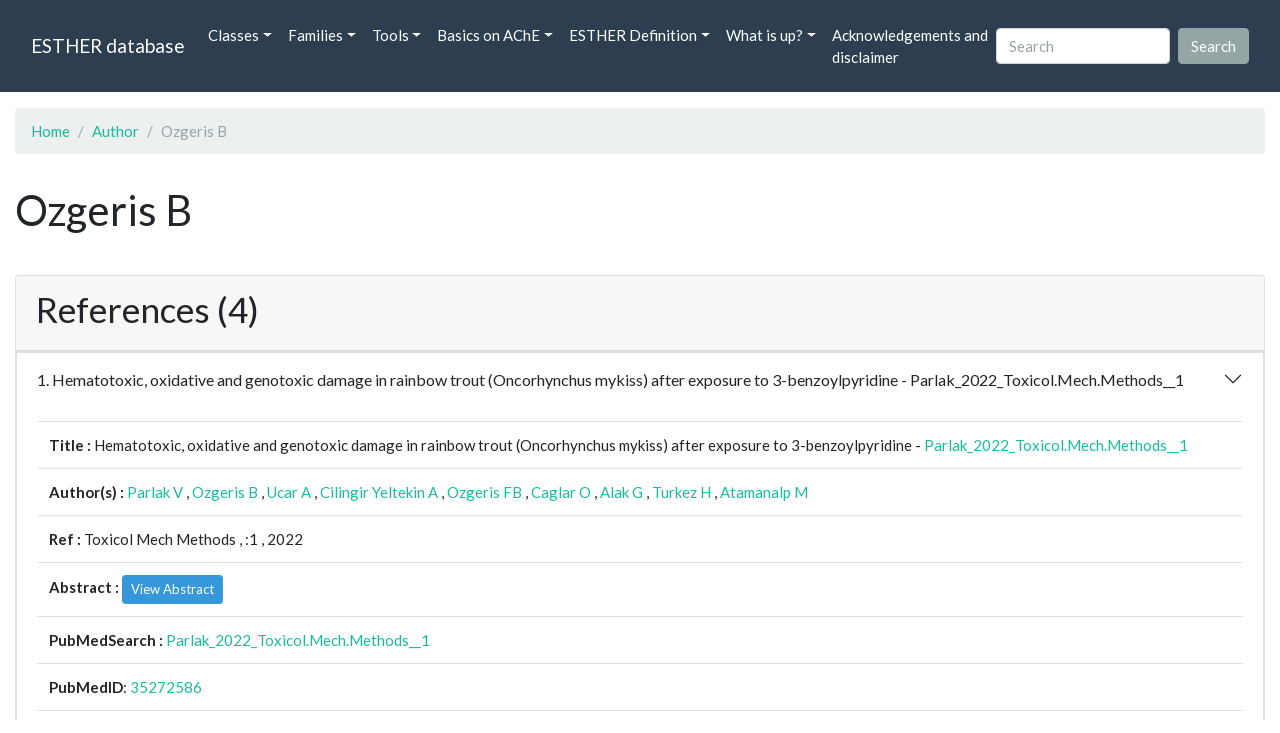

--- FILE ---
content_type: text/html; charset=UTF-8
request_url: https://bioweb.supagro.inrae.fr/ESTHER/author/Ozgeris%20B
body_size: 4322
content:
<!doctype html>
<html lang="en">
    <head>
        <meta charset="utf-8">
        <meta name="viewport" content="width=device-width, initial-scale=1">
        <title>Ozgeris B</title>
        <link href="https://cdn.jsdelivr.net/npm/bootstrap@5.2.3/dist/css/bootstrap.min.css" rel="stylesheet" integrity="sha384-rbsA2VBKQhggwzxH7pPCaAqO46MgnOM80zW1RWuH61DGLwZJEdK2Kadq2F9CUG65" crossorigin="anonymous">
        <link rel="stylesheet" href="https://cdn.jsdelivr.net/npm/bootswatch@4.5.2/dist/flatly/bootstrap.min.css" integrity="sha384-qF/QmIAj5ZaYFAeQcrQ6bfVMAh4zZlrGwTPY7T/M+iTTLJqJBJjwwnsE5Y0mV7QK" crossorigin="anonymous">
        <link rel="stylesheet" href="https://cdn.jsdelivr.net/npm/bootstrap-icons@1.11.3/font/bootstrap-icons.min.css">
        <link rel="stylesheet" href="https://bioweb.supagro.inrae.fr/ESTHER/css/style.css">
        <script src="https://code.jquery.com/jquery-3.6.4.min.js"></script>
    </head>
    <body>
    <nav class="navbar navbar-dark navbar-expand-lg bg-primary mb-3" data-bs-theme="dark">
        <div class="container-fluid">
            <a class="navbar-brand" href="https://bioweb.supagro.inrae.fr/ESTHER/">ESTHER database</a>
                <button class="navbar-toggler" type="button" data-bs-toggle="collapse" data-bs-target="#navbarColor01" aria-controls="navbarColor01" aria-expanded="false" aria-label="Toggle navigation">
                    <span class="navbar-toggler-icon"></span>
                </button>
                <div class="collapse navbar-collapse" id="navbarColor01">
                    <ul class="navbar-nav me-auto">
                        <li class="nav-item dropdown">
                            <a class="nav-link dropdown-toggle" data-bs-toggle="dropdown" href="#" role="button" aria-haspopup="true" aria-expanded="false">Classes</a>
                            <div class="dropdown-menu">
                                <a class="dropdown-item" href="https://bioweb.supagro.inrae.fr/ESTHER/author">Author</a>
                                <a class="dropdown-item" href="https://bioweb.supagro.inrae.fr/ESTHER/block">Block</a>
                                <a class="dropdown-item" href="https://bioweb.supagro.inrae.fr/ESTHER/chemical">Chemical</a>
                                <a class="dropdown-item" href="https://bioweb.supagro.inrae.fr/ESTHER/disease">Disease</a>
                                <a class="dropdown-item d-none" href="https://bioweb.supagro.inrae.fr/ESTHER/enzyme">Enzyme</a>
                                <a class="dropdown-item" href="https://bioweb.supagro.inrae.fr/ESTHER/family">Family</a>
                                <a class="dropdown-item" href="https://bioweb.supagro.inrae.fr/ESTHER/gene_locus">Genes Locus</a>
                                <a class="dropdown-item" href="https://bioweb.supagro.inrae.fr/ESTHER/inhibitor">Inhibitor</a>
                                <a class="dropdown-item" href="https://bioweb.supagro.inrae.fr/ESTHER/interact_gene_locus">Interact Gene Locus</a>
                                <a class="dropdown-item" href="https://bioweb.supagro.inrae.fr/ESTHER/mutation">Mutation</a>
                                <a class="dropdown-item" href="https://bioweb.supagro.inrae.fr/ESTHER/paper">Paper</a>
                                <a class="dropdown-item" href="https://bioweb.supagro.inrae.fr/ESTHER/reactivator">Reactivator</a>
                                <a class="dropdown-item" href="https://bioweb.supagro.inrae.fr/ESTHER/species">Species</a>
                                <a class="dropdown-item" href="https://bioweb.supagro.inrae.fr/ESTHER/structure">Structure</a>
                                <a class="dropdown-item" href="https://bioweb.supagro.inrae.fr/ESTHER/substrate">Substrate</a>
                                <a class="dropdown-item" href="https://bioweb.supagro.inrae.fr/ESTHER/type_inhibitor">Type inhibitor</a>
                                <a class="dropdown-item" href="https://bioweb.supagro.inrae.fr/ESTHER/type_reactivator">Type reactivator</a>
                                <a class="dropdown-item" href="https://bioweb.supagro.inrae.fr/ESTHER/type_substrate">Type substrate</a>
                            </div>
                        </li>

                        <li class="nav-item dropdown">
                            <a class="nav-link dropdown-toggle" data-bs-toggle="dropdown" href="#" role="button" aria-haspopup="true" aria-expanded="false">Families</a>
                            <div class="dropdown-menu">
                                <a class="dropdown-item" href="https://bioweb.supagro.inrae.fr/ESTHER/overallTable">Overall table</a>
                                <a class="dropdown-item" href="https://bioweb.supagro.inrae.fr/ESTHER/allfigfamily">All figures of families</a>
                            </div>
                        </li>
                        <li class="nav-item dropdown">
                            <a class="nav-link dropdown-toggle" data-bs-toggle="dropdown" href="#" role="button" aria-haspopup="true" aria-expanded="false">Tools</a>
                            <div class="dropdown-menu">
                                <a class="dropdown-item" href="https://bioweb.supagro.inrae.fr/ESTHER/hmmer">HMMER</a>
                                <a class="dropdown-item" href="https://bioweb.supagro.inrae.fr/ESTHER/blast">BLAST</a>
                            </div>
                        </li>
                        <li class="nav-item dropdown">
                            <a class="nav-link dropdown-toggle" data-bs-toggle="dropdown" href="#" role="button" aria-haspopup="true" aria-expanded="false">Basics on AChE</a>
                            <div class="dropdown-menu">
                                <a class="dropdown-item" href="https://bioweb.supagro.inrae.fr/ESTHER/what/kineticpage">Kinetics notes</a>
                                <a class="dropdown-item" href="https://bioweb.supagro.inrae.fr/ESTHER/what/genes">Gene Structures</a>
                                <a class="dropdown-item" href="https://bioweb.supagro.inrae.fr/ESTHER/what/molforms">Molecular forms</a>
                                <a class="dropdown-item" href="https://bioweb.supagro.inrae.fr/ESTHER/family/AChE">AChE Family</a>
                                <a class="dropdown-item" href="https://bioweb.supagro.inrae.fr/ESTHER/gene_locus/human-ACHE">Human ACHE</a>
                            </div>
                        </li>
                        <li class="nav-item dropdown">
                            <a class="nav-link dropdown-toggle" data-bs-toggle="dropdown" href="#" role="button" aria-haspopup="true" aria-expanded="false">ESTHER Definition</a>
                            <div class="dropdown-menu">
                                <a class="dropdown-item" href="https://bioweb.supagro.inrae.fr/ESTHER/definition/">Definition</a>
                                <a class="dropdown-item" href="definition_biblio">Definition biblio</a>
                            </div>
                        </li>
                        <li class="nav-item dropdown">
                            <a class="nav-link dropdown-toggle" data-bs-toggle="dropdown" href="#" role="button" aria-haspopup="true" aria-expanded="false">What is up?</a>
                            <div class="dropdown-menu">
                                <a class="dropdown-item" href="https://bioweb.supagro.inrae.fr/ESTHER/meeting">Meeting</a>
                                <a class="dropdown-item" href="https://bioweb.supagro.inrae.fr/ESTHER/SupData">Supplementary data</a>
                                <a class="dropdown-item" href="https://bioweb.supagro.inrae.fr/ESTHER/last_modifications">Latest Modifications</a>
                                <a class="dropdown-item" href="https://bioweb.supagro.inrae.fr/ESTHER/year">Bibliography (all years)</a>
                            </div>
                        </li>
                        <li class="nav-item">
                            <a class="nav-link" href="https://bioweb.supagro.inrae.fr/ESTHER/acknowledgement/">Acknowledgements and disclaimer</a>
                        </li>
                        
                    </ul>
                    <form action="https://bioweb.supagro.inrae.fr/ESTHER/search/" method="GET" class="d-flex">
                        <input value=""
                                minlength="3" maxlength="255" class="form-control me-sm-2" name="search" type="text" placeholder="Search">
                        <input class="btn btn-secondary my-2 my-sm-0" type="submit" value="Search">
                    </form>
                </div>
            </div>
        </nav><div class="container-fluid">

    <div class="row mb-3">
        <div class="col-md-12">
            <ol class="breadcrumb">
                <li class="breadcrumb-item"><a href="https://bioweb.supagro.inrae.fr/ESTHER/">Home</a></li>
                <li class="breadcrumb-item"><a href="https://bioweb.supagro.inrae.fr/ESTHER/author">Author</a></li>
                <li class="breadcrumb-item active">Ozgeris B</li>
            </ol>
        </div>
    </div>

    <div class="row mb-3">
        <div class="col-12">
            <h1>Ozgeris B</h1>
        </div>
    </div>

    <div class="row mb-3">
        <div class="col-md-12">
                                </div>
    </div>

        <div class="row my-3">
        <div class="col-md-12">
            <div class="card">
                <div class="card-header">
                    <h2>References (4)</h2>
                                    </div>
                                <div class="card-body p-0">


                    <div class="accordion" id="accordionPapers">
                        <div class="accordion-item"></div>
                                                <div class="accordion-item">
                            <h2 class="accordion-header" id="panelHeading-1">
                                <button class="accordion-button collapsed" type="button" data-bs-toggle="collapse" data-bs-target="#panelsPaper-1" aria-expanded="false" aria-controls="panelsPaper-1">
                                1. Hematotoxic, oxidative and genotoxic damage in rainbow trout (Oncorhynchus mykiss) after exposure to 3-benzoylpyridine - Parlak_2022_Toxicol.Mech.Methods__1                                </button>
                            </h2>
                            <div id="panelsPaper-1" class="accordion-collapse show" aria-labelledby="panelHeading-1">
                                <div class="accordion-body">
                                    
    <table class="table w-100">
    <tr>
        <td> <span class="fw-bold">Title : </span>Hematotoxic, oxidative and genotoxic damage in rainbow trout (Oncorhynchus mykiss) after exposure to 3-benzoylpyridine - <a href="https://bioweb.supagro.inrae.fr/ESTHER/paper/Parlak_2022_Toxicol.Mech.Methods__1">Parlak_2022_Toxicol.Mech.Methods__1</a></td>
    </tr>
    
        <tr>
        <td><span class="fw-bold">Author(s) : </span>
                            <a href="https://bioweb.supagro.inrae.fr/ESTHER/author/Parlak%20V">Parlak V</a> ,                             <a href="https://bioweb.supagro.inrae.fr/ESTHER/author/Ozgeris%20B">Ozgeris B</a> ,                             <a href="https://bioweb.supagro.inrae.fr/ESTHER/author/Ucar%20A">Ucar A</a> ,                             <a href="https://bioweb.supagro.inrae.fr/ESTHER/author/Cilingir%20Yeltekin%20A">Cilingir Yeltekin A</a> ,                             <a href="https://bioweb.supagro.inrae.fr/ESTHER/author/Ozgeris%20FB">Ozgeris FB</a> ,                             <a href="https://bioweb.supagro.inrae.fr/ESTHER/author/Caglar%20O">Caglar O</a> ,                             <a href="https://bioweb.supagro.inrae.fr/ESTHER/author/Alak%20G">Alak G</a> ,                             <a href="https://bioweb.supagro.inrae.fr/ESTHER/author/Turkez%20H">Turkez H</a> ,                             <a href="https://bioweb.supagro.inrae.fr/ESTHER/author/Atamanalp%20M">Atamanalp M</a>                     </td>
    </tr>
    
    <tr>
        <td>
            <span class="fw-bold">Ref : </span>
            Toxicol Mech Methods            , <span class="fw-bold"></span>            :1            , 2022        </td>
    </tr>

        <tr>
        <td>
            <span class="fw-bold">Abstract : </span> 
                            <button class="btn btn-info btn-sm" id="loadAbstract_262934">View Abstract</button>
                <div id="abstractContainer_262934"></div>
                <script>
                    $(document).ready(function() {
                        $('#loadAbstract_262934').click(function() {
                            $.ajax({
                                url: 'https://bioweb.supagro.inrae.fr/ESTHER/paper/abstract/Parlak_2022_Toxicol.Mech.Methods__1',
                                type: 'GET',
                                dataType: 'json',
                                success: function(response) {
                                    $('#abstractContainer_262934').html(response);
                                    $('#loadAbstract_262934').hide();
                                },
                                error: function(xhr, status, error) {
                                    $('#abstractContainer_262934').html('<p>Erreur : ' + error + '</p>');
                                }
                            });
                        });
                    });
                </script>
                    </td>
    </tr>
    <tr>
        <td><span class="fw-bold">PubMedSearch : </span><a target="_blank" rel="noopener" href="https://pubmed.ncbi.nlm.nih.gov/?term=Parlak_2022_Toxicol.Mech.Methods__1">Parlak_2022_Toxicol.Mech.Methods__1</a></td>
    </tr>
    
    <tr>
        <td><span class="fw-bold">PubMedID</span>: <a target="_blank" rel="noopener" href="https://pubmed.ncbi.nlm.nih.gov/35272586/">35272586</a></td>
    </tr>

    </table>                                </div>
                            </div>
                        </div>
                                                <div class="accordion-item">
                            <h2 class="accordion-header" id="panelHeading-2">
                                <button class="accordion-button collapsed" type="button" data-bs-toggle="collapse" data-bs-target="#panelsPaper-2" aria-expanded="false" aria-controls="panelsPaper-2">
                                2. Synthesis and inhibitory properties of some carbamates on carbonic anhydrase and acetylcholine esterase - Yilmaz_2016_J.Enzyme.Inhib.Med.Chem__1                                </button>
                            </h2>
                            <div id="panelsPaper-2" class="accordion-collapse collapse" aria-labelledby="panelHeading-2">
                                <div class="accordion-body">
                                    
    <table class="table w-100">
    <tr>
        <td> <span class="fw-bold">Title : </span>Synthesis and inhibitory properties of some carbamates on carbonic anhydrase and acetylcholine esterase - <a href="https://bioweb.supagro.inrae.fr/ESTHER/paper/Yilmaz_2016_J.Enzyme.Inhib.Med.Chem__1">Yilmaz_2016_J.Enzyme.Inhib.Med.Chem__1</a></td>
    </tr>
    
        <tr>
        <td><span class="fw-bold">Author(s) : </span>
                            <a href="https://bioweb.supagro.inrae.fr/ESTHER/author/Yilmaz%20S">Yilmaz S</a> ,                             <a href="https://bioweb.supagro.inrae.fr/ESTHER/author/Akbaba%20Y">Akbaba Y</a> ,                             <a href="https://bioweb.supagro.inrae.fr/ESTHER/author/Ozgeris%20B">Ozgeris B</a> ,                             <a href="https://bioweb.supagro.inrae.fr/ESTHER/author/Kose%20LP">Kose LP</a> ,                             <a href="https://bioweb.supagro.inrae.fr/ESTHER/author/Goksu%20S">Goksu S</a> ,                             <a href="https://bioweb.supagro.inrae.fr/ESTHER/author/Gulcin%20I">Gulcin I</a> ,                             <a href="https://bioweb.supagro.inrae.fr/ESTHER/author/Alwasel%20SH">Alwasel SH</a> ,                             <a href="https://bioweb.supagro.inrae.fr/ESTHER/author/Supuran%20CT">Supuran CT</a>                     </td>
    </tr>
    
    <tr>
        <td>
            <span class="fw-bold">Ref : </span>
            J Enzyme Inhib Med Chem            , <span class="fw-bold"></span>            :1            , 2016        </td>
    </tr>

        <tr>
        <td>
            <span class="fw-bold">Abstract : </span> 
                            <button class="btn btn-info btn-sm" id="loadAbstract_177170">View Abstract</button>
                <div id="abstractContainer_177170"></div>
                <script>
                    $(document).ready(function() {
                        $('#loadAbstract_177170').click(function() {
                            $.ajax({
                                url: 'https://bioweb.supagro.inrae.fr/ESTHER/paper/abstract/Yilmaz_2016_J.Enzyme.Inhib.Med.Chem__1',
                                type: 'GET',
                                dataType: 'json',
                                success: function(response) {
                                    $('#abstractContainer_177170').html(response);
                                    $('#loadAbstract_177170').hide();
                                },
                                error: function(xhr, status, error) {
                                    $('#abstractContainer_177170').html('<p>Erreur : ' + error + '</p>');
                                }
                            });
                        });
                    });
                </script>
                    </td>
    </tr>
    <tr>
        <td><span class="fw-bold">PubMedSearch : </span><a target="_blank" rel="noopener" href="https://pubmed.ncbi.nlm.nih.gov/?term=Yilmaz_2016_J.Enzyme.Inhib.Med.Chem__1">Yilmaz_2016_J.Enzyme.Inhib.Med.Chem__1</a></td>
    </tr>
    
    <tr>
        <td><span class="fw-bold">PubMedID</span>: <a target="_blank" rel="noopener" href="https://pubmed.ncbi.nlm.nih.gov/26985691/">26985691</a></td>
    </tr>

    </table>                                </div>
                            </div>
                        </div>
                                                <div class="accordion-item">
                            <h2 class="accordion-header" id="panelHeading-3">
                                <button class="accordion-button collapsed" type="button" data-bs-toggle="collapse" data-bs-target="#panelsPaper-3" aria-expanded="false" aria-controls="panelsPaper-3">
                                3. Antioxidant Activity, Acetylcholinesterase, and Carbonic Anhydrase Inhibitory Properties of Novel Ureas Derived from Phenethylamines - Aksu_2016_Arch.Pharm.(Weinheim)_349_944                                </button>
                            </h2>
                            <div id="panelsPaper-3" class="accordion-collapse collapse" aria-labelledby="panelHeading-3">
                                <div class="accordion-body">
                                    
    <table class="table w-100">
    <tr>
        <td> <span class="fw-bold">Title : </span>Antioxidant Activity, Acetylcholinesterase, and Carbonic Anhydrase Inhibitory Properties of Novel Ureas Derived from Phenethylamines - <a href="https://bioweb.supagro.inrae.fr/ESTHER/paper/Aksu_2016_Arch.Pharm.%28Weinheim%29_349_944">Aksu_2016_Arch.Pharm.(Weinheim)_349_944</a></td>
    </tr>
    
        <tr>
        <td><span class="fw-bold">Author(s) : </span>
                            <a href="https://bioweb.supagro.inrae.fr/ESTHER/author/Aksu%20K">Aksu K</a> ,                             <a href="https://bioweb.supagro.inrae.fr/ESTHER/author/Ozgeris%20B">Ozgeris B</a> ,                             <a href="https://bioweb.supagro.inrae.fr/ESTHER/author/Taslimi%20P">Taslimi P</a> ,                             <a href="https://bioweb.supagro.inrae.fr/ESTHER/author/Naderi%20A">Naderi A</a> ,                             <a href="https://bioweb.supagro.inrae.fr/ESTHER/author/Gulcin%20I">Gulcin I</a> ,                             <a href="https://bioweb.supagro.inrae.fr/ESTHER/author/Goksu%20S">Goksu S</a>                     </td>
    </tr>
    
    <tr>
        <td>
            <span class="fw-bold">Ref : </span>
            Arch Pharm (Weinheim)            , <span class="fw-bold">349</span>            :944            , 2016        </td>
    </tr>

        <tr>
        <td>
            <span class="fw-bold">Abstract : </span> 
                            <button class="btn btn-info btn-sm" id="loadAbstract_185762">View Abstract</button>
                <div id="abstractContainer_185762"></div>
                <script>
                    $(document).ready(function() {
                        $('#loadAbstract_185762').click(function() {
                            $.ajax({
                                url: 'https://bioweb.supagro.inrae.fr/ESTHER/paper/abstract/Aksu_2016_Arch.Pharm.%28Weinheim%29_349_944',
                                type: 'GET',
                                dataType: 'json',
                                success: function(response) {
                                    $('#abstractContainer_185762').html(response);
                                    $('#loadAbstract_185762').hide();
                                },
                                error: function(xhr, status, error) {
                                    $('#abstractContainer_185762').html('<p>Erreur : ' + error + '</p>');
                                }
                            });
                        });
                    });
                </script>
                    </td>
    </tr>
    <tr>
        <td><span class="fw-bold">PubMedSearch : </span><a target="_blank" rel="noopener" href="https://pubmed.ncbi.nlm.nih.gov/?term=Aksu_2016_Arch.Pharm.(Weinheim)_349_944">Aksu_2016_Arch.Pharm.(Weinheim)_349_944</a></td>
    </tr>
    
    <tr>
        <td><span class="fw-bold">PubMedID</span>: <a target="_blank" rel="noopener" href="https://pubmed.ncbi.nlm.nih.gov/27862205/">27862205</a></td>
    </tr>

    </table>                                </div>
                            </div>
                        </div>
                                                <div class="accordion-item">
                            <h2 class="accordion-header" id="panelHeading-4">
                                <button class="accordion-button collapsed" type="button" data-bs-toggle="collapse" data-bs-target="#panelsPaper-4" aria-expanded="false" aria-controls="panelsPaper-4">
                                4. Acetylcholinesterase and carbonic anhydrase inhibitory properties of novel urea and sulfamide derivatives incorporating dopaminergic 2-aminotetralin scaffolds - Ozgeris_2016_Bioorg.Med.Chem_24_2318                                </button>
                            </h2>
                            <div id="panelsPaper-4" class="accordion-collapse collapse" aria-labelledby="panelHeading-4">
                                <div class="accordion-body">
                                    
    <table class="table w-100">
    <tr>
        <td> <span class="fw-bold">Title : </span>Acetylcholinesterase and carbonic anhydrase inhibitory properties of novel urea and sulfamide derivatives incorporating dopaminergic 2-aminotetralin scaffolds - <a href="https://bioweb.supagro.inrae.fr/ESTHER/paper/Ozgeris_2016_Bioorg.Med.Chem_24_2318">Ozgeris_2016_Bioorg.Med.Chem_24_2318</a></td>
    </tr>
    
        <tr>
        <td><span class="fw-bold">Author(s) : </span>
                            <a href="https://bioweb.supagro.inrae.fr/ESTHER/author/Ozgeris%20B">Ozgeris B</a> ,                             <a href="https://bioweb.supagro.inrae.fr/ESTHER/author/Goksu%20S">Goksu S</a> ,                             <a href="https://bioweb.supagro.inrae.fr/ESTHER/author/Polat%20Kose%20L">Polat Kose L</a> ,                             <a href="https://bioweb.supagro.inrae.fr/ESTHER/author/Gulcin%20I">Gulcin I</a> ,                             <a href="https://bioweb.supagro.inrae.fr/ESTHER/author/Salmas%20RE">Salmas RE</a> ,                             <a href="https://bioweb.supagro.inrae.fr/ESTHER/author/Durdagi%20S">Durdagi S</a> ,                             <a href="https://bioweb.supagro.inrae.fr/ESTHER/author/Tumer%20F">Tumer F</a> ,                             <a href="https://bioweb.supagro.inrae.fr/ESTHER/author/Supuran%20CT">Supuran CT</a>                     </td>
    </tr>
    
    <tr>
        <td>
            <span class="fw-bold">Ref : </span>
            Bioorganic & Medicinal Chemistry            , <span class="fw-bold">24</span>            :2318            , 2016        </td>
    </tr>

        <tr>
        <td>
            <span class="fw-bold">Abstract : </span> 
                            <button class="btn btn-info btn-sm" id="loadAbstract_179171">View Abstract</button>
                <div id="abstractContainer_179171"></div>
                <script>
                    $(document).ready(function() {
                        $('#loadAbstract_179171').click(function() {
                            $.ajax({
                                url: 'https://bioweb.supagro.inrae.fr/ESTHER/paper/abstract/Ozgeris_2016_Bioorg.Med.Chem_24_2318',
                                type: 'GET',
                                dataType: 'json',
                                success: function(response) {
                                    $('#abstractContainer_179171').html(response);
                                    $('#loadAbstract_179171').hide();
                                },
                                error: function(xhr, status, error) {
                                    $('#abstractContainer_179171').html('<p>Erreur : ' + error + '</p>');
                                }
                            });
                        });
                    });
                </script>
                    </td>
    </tr>
    <tr>
        <td><span class="fw-bold">PubMedSearch : </span><a target="_blank" rel="noopener" href="https://pubmed.ncbi.nlm.nih.gov/?term=Ozgeris_2016_Bioorg.Med.Chem_24_2318">Ozgeris_2016_Bioorg.Med.Chem_24_2318</a></td>
    </tr>
    
    <tr>
        <td><span class="fw-bold">PubMedID</span>: <a target="_blank" rel="noopener" href="https://pubmed.ncbi.nlm.nih.gov/27068142/">27068142</a></td>
    </tr>

    </table>                                </div>
                            </div>
                        </div>
                                            </div>
                </div>
                            </div>
        </div>
    </div>

</div>
        <hr class="border border-1 border-top-0 opacity-50 mt-5">
        <footer>
            <div class="container-fluid">
                <div class="row mb-5">
                    <div class="col-md-12 d-flex justify-content-center align-items-center">
                        <div>
                            <a href="https://www.inrae.fr/en"><img height="75px" class="m-3" src="/ESTHER/gif/inrae.png"></a>
                            <a href="http://www6.montpellier.inrae.fr/dmem"><img height="75px" class="m-3" src="/ESTHER/gif/Logo-DMEM.png"></a>
                            <a href="https://www.afm-telethon.fr/fr"><img height="75px" class="m-3" src="/ESTHER/gif/AFM_TELETHON_Q.png.webp"></a>
                            <a href="http://www.cnrs.fr/index.php/en"><img height="75px" class="m-3" src="/ESTHER/gif/cnrs.svg"></a>
                            <a href="http://www.afmb.univ-mrs.fr/?lang=en"><img height="75px" class="m-3" src="/ESTHER/gif/AFMB.png"></a>
                            <a href="http://www.agence-nationale-recherche.fr/en/"><img height="75px" class="m-3" src="/ESTHER/gif/anr-logo-2021-complet.png"></a>
                        </div>    
                    </div>    
                </div>
                <div class="row">
                    <div class="col-12">
                        <p class="text-center"><span class="font-weight-bold">Send your questions or comments to :</span> <a href="mailto:Arnaud.Chatonnet@inra.fr">Arnaud Chatonnet</a><br>
                        Please cite: <a href="paper/Lenfant_2013_Nucleic.Acids.Res_41_D423">Lenfant 2013 Nucleic.Acids.Res</a>. or <a href="paper/Marchot_2012_Protein.Pept.Lett_19_132">Marchot Chatonnet 2012 Prot.Pept Lett.</a> <br>
                        Contributors: Zhou YU and Nicolas Roche, <a href="https://www.terrenourriciere.org/?from=esther" target="_blnk">Terre Nourricière</a>
                        </p>
                        <p class="text-right"><a href="/ESTHER/general?what=acknowledgement">Acknowledgements and disclaimer</a></p>
                    </div>
                </div>    
            </div>    <!-- end container-->
        </footer>

        <script src="https://cdn.jsdelivr.net/npm/bootstrap@5.2.3/dist/js/bootstrap.bundle.min.js"></script>
        <!-- JavaScript pour initialiser les popovers -->
        <script>
            // JavaScript pour initialiser les popovers
            var popoverTriggerList = [].slice.call(document.querySelectorAll('[data-bs-toggle="popover"]'))
            var popoverList = popoverTriggerList.map(function (popoverTriggerEl) {
                return new bootstrap.Popover(popoverTriggerEl, {
                    content: document.querySelector(popoverTriggerEl.getAttribute('data-bs-content')).innerHTML,
                    html: true
                })
            });
        </script>

    </body>
</html>